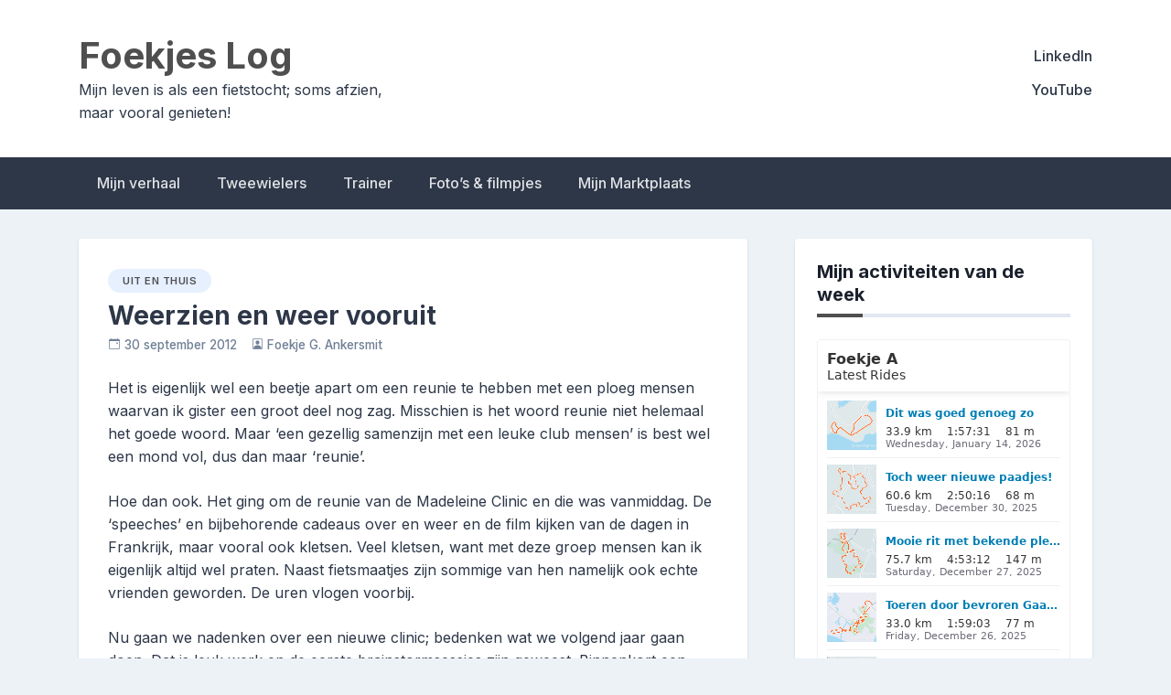

--- FILE ---
content_type: text/html; charset=utf-8
request_url: https://www.strava.com/athletes/792049/latest-rides/f474710cd4c1cd473df0959f8d8c95f825f54c8b
body_size: 4879
content:
<!DOCTYPE html>
<html lang='en' xmlns='http://www.w3.org/TR/html5' xmlns:fb='http://www.facebook.com/2008/fbml' xmlns:og='http://opengraphprotocol.org/schema/'>
<!--
layout embed
-->
<head>
<title>
Foekje&#39;s Latest Rides | Strava
</title>
<meta content='noindex' name='robots'>
<meta content='yes' name='mobile-web-app-capable'>
<meta content='black' name='apple-mobile-web-app-status-bar-style'>
<meta content='width = device-width, initial-scale = 1, maximum-scale = 1, user-scalable = yes' name='viewport'>
<base target='_blank'>
<link rel="stylesheet" href="https://d3nn82uaxijpm6.cloudfront.net/assets/strava-widget-f835ed8bc3bb237f5957183e773e89a99ee3a1a6daefb1a7b976a559b83f466d.css" media="screen" />
<link as='script' href='https://consent.cookiebot.com/uc.js' rel='preload'>
<link as='script' href='https://www.strava.com/cmp' rel='preload'>
<script data-cookieconsent='ignore' type='text/javascript'>
// Consent default script for GTM - should be loaded before any other GTM / CMP scripts
window.googleTagManagerDataLayer = window.googleTagManagerDataLayer || [];
function gtag() {
  googleTagManagerDataLayer.push(arguments);
}
gtag("consent", "default", {
  ad_personalization: "denied",
  ad_storage: "denied",
  ad_user_data: "denied",
  analytics_storage: "denied",
  functionality_storage: "denied",
  personalization_storage: "denied",
  security_storage: "granted",
  wait_for_update: 500,
});
gtag("set", "ads_data_redaction", true);
gtag("set", "url_passthrough", false);
</script>

<script id="Cookiebot" src="https://consent.cookiebot.com/uc.js" data-cbid="e47bebbc-d5c7-470a-a8f6-6d858aa50ff4" data-georegions="{&#39;region&#39;:&#39;US,AU,NZ&#39;,&#39;cbid&#39;: &#39;29065233-759b-47fb-b38d-6dc38804c519&#39;}" data-culture="en" data-layer-name="googleTagManagerDataLayer" type="text/javascript" data-blockingmode="auto"></script>
<script data-cookieconsent='ignore' type='text/javascript'>
<!-- / Initialize GTM -->
(function(w,d,s,l,i){w[l]=w[l]||[];w[l].push(
{'gtm.start': new Date().getTime(),event:'gtm.js'}
);var f=d.getElementsByTagName(s)[0],
j=d.createElement(s),dl=l!='dataLayer'?'&l='+l:'';j.async=true;j.src=
'//www.googletagmanager.com/gtm.js?id='+i+dl;j.setAttribute('data-cookieconsent','ignore');f.parentNode.insertBefore(j,f);
})(window,document,'script','googleTagManagerDataLayer', "GTM-TP845S");
</script>

<script type='application/ld+json'>
{
  "@context": "http://schema.org",
  "@type": "Organization",
  "name": "Strava",
  "url": "https://www.strava.com/",
  "logo": "https://d3nn82uaxijpm6.cloudfront.net/assets/website_v2/svgs/strava-orange-7c13281bc329c07fcfeb4d4ca6e7a74e5a4ade915bc02b87d4b9b36da3117e30.svg",
  "sameAs": [
    "https://facebook.com/Strava",
    "https://twitter.com/strava",
    "https://instagram.com/strava",
    "https://youtube.com/stravainc",
    "https://www.linkedin.com/company/strava-inc./",
    "https://stories.strava.com",
    "https://github.com/strava",
    "https://medium.com/strava-engineering"
  ]
}


</script>
<meta name="csrf-param" content="authenticity_token" />
<meta name="csrf-token" content="8Gp3HB9TdWQ1ymSKYN7xLfYGiqpBwyMndjLTQiJ3E3WJA31m5-NfX6RjKt12jlPVDBPU_Js4w0vN2zG3LZiuKg" />
<script>
  window.StravaSentry = {
   enabled: true,
   release: "5c10ba92f520ab409bb62f43098cc9007e7adbdb",
   userId: null,
   environment: "production",
   dsn: "https://6ffc1c27d92347b49d7659886aab9deb@o352714.ingest.sentry.io/5816222",
   debug: "false",
   sampleRate: 1,
   pageProperties: null,
   mobileOS: "Web",
   isMobile: false
 }
 
 window.StravaDevTools = {
   enabled: null
 }
</script>
<link rel="stylesheet" href="//d3nn82uaxijpm6.cloudfront.net/packs/css/global-c6da620d.css" media="screen" />
<script src="//d3nn82uaxijpm6.cloudfront.net/packs/js/runtime-d14a39f26b6fc05993b7.js"></script>
<script src="//d3nn82uaxijpm6.cloudfront.net/packs/js/39957-1fd997fefb9f7e727891.js"></script>
<script src="//d3nn82uaxijpm6.cloudfront.net/packs/js/10603-0d2522db11b3d61a86c0.js"></script>
<script src="//d3nn82uaxijpm6.cloudfront.net/packs/js/20459-3bc8c6cf573225ac4291.js"></script>
<script src="//d3nn82uaxijpm6.cloudfront.net/packs/js/73170-ce8be7f5991640e4ae09.js"></script>
<script src="//d3nn82uaxijpm6.cloudfront.net/packs/js/global-97d6639c5d811300321b.js"></script>

<script>
  !function() {
   if (!!window.stravaPublicServiceEnv) {
     // Object containing no secret key value pairs that are expected to be seen and used in the browser.
     // This keys are commonly passed to 3rd party libs or tooling.
     window.stravaPublicServiceEnv({
       VIDEOJS_LOG_LEVEL: "error"
     });
   }
 }();
</script>

<script src="https://d3nn82uaxijpm6.cloudfront.net/assets/strava-head-9524f11efa8de11196182491905bd7d09f4620ce45dc1ad372104e30e172f346.js"></script>


</head>
<body>
<div class='widget' id='activities'>
<div class='widget-container'>
<div class='header'>
<h1>
<a target="_parent" class="secondary" href="https://www.strava.com/athletes/792049?utm_campaign=athlete_share&amp;utm_content=792049&amp;utm_medium=widget&amp;utm_source=www.foekjeankersmit.nl">Foekje A</a>
</h1>
<h2>
Latest Rides
</h2>
</div>
<div class='content'>
<ul class='activities'>
<li>
<a class='map-thumb' href='/activities/17047428209?utm_campaign=ride_share&amp;utm_content=792049&amp;utm_medium=widget&amp;utm_source=www.foekjeankersmit.nl' target='_parent' title='Dit was goed genoeg zo'>
<img alt='' src='https://d3o5xota0a1fcr.cloudfront.net/v6/maps/ZTVGYD5WSYHB4KYTIL65POGJZZ6YYUTCDGZ3Y6CUBH5ERZDG6E7DVDRLB4NZKN7PGPXNYQYSNGOZOGXJOWPCP6BPTGV2SEACD5YA====' srcset='https://d3o5xota0a1fcr.cloudfront.net/v6/maps/ZTVGYD5WSYHB4KYTIL65POGJZZ6YYUTCDGZ3Y6CUBH5ERZDG6E7DVDRLB4NZKN7PGPXNYQYSNGOZOGXJOWPCP6BPTGV2SEACD5YA==== 1x, https://d3o5xota0a1fcr.cloudfront.net/v6/maps/VKVZPKAF67HKP56UUTBDYR72I5VQNRXSVHM2RDRL5GLBH6A6JQWMQ6SGV6GQYVYK7PAMDAPG77D5FXTFQIHJGCIFGKRSRSVMJWAA==== 2x'>
</a>
<div class='details'>
<h3>
<strong>
<a target="_parent" title="Dit was goed genoeg zo" href="https://www.strava.com/activities/17047428209?utm_campaign=ride_share&amp;utm_content=792049&amp;utm_medium=widget&amp;utm_source=www.foekjeankersmit.nl">Dit was goed genoeg zo</a>
</strong>
</h3>
<ul class='stats'>
<li>33.9 km</li>
<li>1:57:31</li>
<li>81 m</li>
</ul>
<p class='timestamp'>Wednesday, January 14, 2026</p>
</div>
</li>
<li>
<a class='map-thumb' href='/activities/16883459160?utm_campaign=ride_share&amp;utm_content=792049&amp;utm_medium=widget&amp;utm_source=www.foekjeankersmit.nl' target='_parent' title='Toch weer nieuwe paadjes!'>
<img alt='' src='https://d3o5xota0a1fcr.cloudfront.net/v6/maps/6UY7MMJXNHNH2ZAOC3DNWHSMSMAM6XMVOHRTRLALRCVP2V2YK7C22ZMVNPLK2GQKTHGYHZXTKPHZCZZHDUNSRFRMGX2H6RAEOP774===' srcset='https://d3o5xota0a1fcr.cloudfront.net/v6/maps/6UY7MMJXNHNH2ZAOC3DNWHSMSMAM6XMVOHRTRLALRCVP2V2YK7C22ZMVNPLK2GQKTHGYHZXTKPHZCZZHDUNSRFRMGX2H6RAEOP774=== 1x, https://d3o5xota0a1fcr.cloudfront.net/v6/maps/HRP6X43IRLJDIJOLRGYBT5VOZQHISSLWBJ2B5NV4WJTHUMLO5YZJWPPICPONTKQZI6RZMJOTKQSEOBFFT36O7ISOOLMPBWNOM747C=== 2x'>
</a>
<div class='details'>
<h3>
<strong>
<a target="_parent" title="Toch weer nieuwe paadjes!" href="https://www.strava.com/activities/16883459160?utm_campaign=ride_share&amp;utm_content=792049&amp;utm_medium=widget&amp;utm_source=www.foekjeankersmit.nl">Toch weer nieuwe paadjes!</a>
</strong>
</h3>
<ul class='stats'>
<li>60.6 km</li>
<li>2:50:16</li>
<li>68 m</li>
</ul>
<p class='timestamp'>Tuesday, December 30, 2025</p>
</div>
</li>
<li>
<a class='map-thumb' href='/activities/16854969479?utm_campaign=ride_share&amp;utm_content=792049&amp;utm_medium=widget&amp;utm_source=www.foekjeankersmit.nl' target='_parent' title='Mooie rit met bekende plekken'>
<img alt='' src='https://d3o5xota0a1fcr.cloudfront.net/v6/maps/RMOAGIXIPBULM6NZCCLAEMU34PXECEFO25R2HFXAFGZXRTUXBHQWBVHLTXZY46QWRRHPI6DE3LIXUGMTBJBUE3HT3FZHFMCU6AJPS===' srcset='https://d3o5xota0a1fcr.cloudfront.net/v6/maps/RMOAGIXIPBULM6NZCCLAEMU34PXECEFO25R2HFXAFGZXRTUXBHQWBVHLTXZY46QWRRHPI6DE3LIXUGMTBJBUE3HT3FZHFMCU6AJPS=== 1x, https://d3o5xota0a1fcr.cloudfront.net/v6/maps/WGYQLA2FYQUSJW5FS4IFECJBREE35HFETD2BYCMG4OK56XPDCOEETBRZT5HNCARRBWFJ6UTIX2M6EYO4AUDCF4JREDHKXHZLXTD7Q=== 2x'>
</a>
<div class='details'>
<h3>
<strong>
<a target="_parent" title="Mooie rit met bekende plekken" href="https://www.strava.com/activities/16854969479?utm_campaign=ride_share&amp;utm_content=792049&amp;utm_medium=widget&amp;utm_source=www.foekjeankersmit.nl">Mooie rit met bekende plekken</a>
</strong>
</h3>
<ul class='stats'>
<li>75.7 km</li>
<li>4:53:12</li>
<li>147 m</li>
</ul>
<p class='timestamp'>Saturday, December 27, 2025</p>
</div>
</li>
<li>
<a class='map-thumb' href='/activities/16845468360?utm_campaign=ride_share&amp;utm_content=792049&amp;utm_medium=widget&amp;utm_source=www.foekjeankersmit.nl' target='_parent' title='Toeren door bevroren Gaasterland'>
<img alt='' src='https://d3o5xota0a1fcr.cloudfront.net/v6/maps/GFQ54LSTSAQJ5QAULCJY5APZC3PFTXAC4G4CS46X5RNGT5TPQ4YGQ6ZFRMA6X2VPMDBZVWQSGAFWCDDXNHP5NZLH3PDQGCYIBBGBO===' srcset='https://d3o5xota0a1fcr.cloudfront.net/v6/maps/GFQ54LSTSAQJ5QAULCJY5APZC3PFTXAC4G4CS46X5RNGT5TPQ4YGQ6ZFRMA6X2VPMDBZVWQSGAFWCDDXNHP5NZLH3PDQGCYIBBGBO=== 1x, https://d3o5xota0a1fcr.cloudfront.net/v6/maps/SVSTEJUGSZY4CQ74IABPWQY4M63V5AYNJ6FUGXX3A6T5CHSDEENPIUTNFSFIPONJ3SOWERG5COXOMF7UV7UT3E2OMQ5A4VVSXECOI=== 2x'>
</a>
<div class='details'>
<h3>
<strong>
<a target="_parent" title="Toeren door bevroren Gaasterland" href="https://www.strava.com/activities/16845468360?utm_campaign=ride_share&amp;utm_content=792049&amp;utm_medium=widget&amp;utm_source=www.foekjeankersmit.nl">Toeren door bevroren Gaasterland</a>
</strong>
</h3>
<ul class='stats'>
<li>33.0 km</li>
<li>1:59:03</li>
<li>77 m</li>
</ul>
<p class='timestamp'>Friday, December 26, 2025</p>
</div>
</li>
<li>
<a class='map-thumb' href='/activities/16803349885?utm_campaign=ride_share&amp;utm_content=792049&amp;utm_medium=widget&amp;utm_source=www.foekjeankersmit.nl' target='_parent' title='Mooie gravelrit'>
<img alt='' src='https://d3o5xota0a1fcr.cloudfront.net/v6/maps/OSSIDG7SCJQ3MGW4C7YRLXFAURDUBSUUVSEVOQNGCKGV2KTXKUFMCPIMA3F43C2CRNWLNYWT7Q3U72BTTB6WGLTMCTV2S5LCU44A4===' srcset='https://d3o5xota0a1fcr.cloudfront.net/v6/maps/OSSIDG7SCJQ3MGW4C7YRLXFAURDUBSUUVSEVOQNGCKGV2KTXKUFMCPIMA3F43C2CRNWLNYWT7Q3U72BTTB6WGLTMCTV2S5LCU44A4=== 1x, https://d3o5xota0a1fcr.cloudfront.net/v6/maps/V3SVQBOYAYTODKXWHRV7GM5TFTOWUCDEZQ5PZGWVVPNNHLYI64J7QKPDBUACHVZ66JORGPHRLKT32UEWHLCV5DWAYEEN5RCKCO2KE=== 2x'>
</a>
<div class='details'>
<h3>
<strong>
<a target="_parent" title="Mooie gravelrit" href="https://www.strava.com/activities/16803349885?utm_campaign=ride_share&amp;utm_content=792049&amp;utm_medium=widget&amp;utm_source=www.foekjeankersmit.nl">Mooie gravelrit</a>
</strong>
</h3>
<ul class='stats'>
<li>62.8 km</li>
<li>4:22:49</li>
<li>91 m</li>
</ul>
<p class='timestamp'>Sunday, December 21, 2025</p>
</div>
</li>
</ul>
</div>
</div>
<div class='footer'>
<a target="_parent" class="primary" href="https://www.strava.com/athletes/792049?utm_campaign=athlete_share&amp;utm_content=792049&amp;utm_medium=widget&amp;utm_source=www.foekjeankersmit.nl">View all <em>of Foekje's</em> activity »</a>
<div target="_parent" class="branding logo-sm"><a class="branding-content" target="_parent" href="/"><span class="sr-only">Strava</span></a></div>
</div>
</div>

<script src="https://d3nn82uaxijpm6.cloudfront.net/assets/mapbox-af58fd070c2204600c27785188b99609423ca4e0c2888ac1de92fb069be2b94c.js"></script>
<script>
  window._maps_api = "pk.eyJ1Ijoic3RyYXZhIiwiYSI6ImNtMWp3M2UyZDAydzIyam9zaTh6OTNiZm0ifQ.AOpRu_eeNKWg6r-4GS52Kw"
 jQuery(document).ready(function(){
   // TODO: no need for locale
   Strava.Maps.Mapbox.Base.setMapIds({"dark_id":"strava/ckzn9ervt003j15p7z9y0t2yz","satellite_id":"strava/ckzn9habn001i15qtww7535k9","standard_id":"strava/cm1rtwclf00x401qv2ky2e5d2"});
 });
</script>
<script id='lightbox-template' type='text/template'>
<div class='lightbox-window modal-content'>
<div class='close-lightbox'>
<button class='btn btn-unstyled btn-close'>
<div class='app-icon icon-close icon-xs icon-dark'></div>
</button>
</div>
</div>
</script>
<script id='popover-template' type='text/template'>
<div class='popover'></div>
</script>
<script>
  window._asset_host = "https://d3nn82uaxijpm6.cloudfront.net";
 window._measurement_preference = "meters";
 window._date_preference = "%m/%d/%Y";
 window._datepicker_preference_format = "mm/dd/yy";
 
 jQuery(document).ready(function() {
   Strava.Util.EventLogging.createInstance("https://analytics.strava.com","7215fa60b5f01ecc3967543619f7e3d9", null);
 });
</script>
<script src="https://d3nn82uaxijpm6.cloudfront.net/assets/strava/i18n/locales/en-US-154afa6126e3fc860a7b21e080d826d61f6fe76007a4019be92f947ad6ac4ef3.js"></script>
<script src="https://d3nn82uaxijpm6.cloudfront.net/assets/application-41f24ac75079c7f53bac0120fb6e7c3e4b5b8bd2d93967aff2b6ab06fc9779f8.js"></script>

<script src="https://d3nn82uaxijpm6.cloudfront.net/assets/strava/maps/mapbox/manifest-7986a7b04ffa1370741258b8d9d197de277fc6d53a37daacc4300f86dfdde8ab.js"></script>
<script>
  jQuery(function() {
   jQuery('.activities > li').one('click', function (event) {
     event.stopPropagation();
     event.preventDefault();
     jQuery(this).find('a')[0].click();
   });
 });
</script>

</body>
</html>
